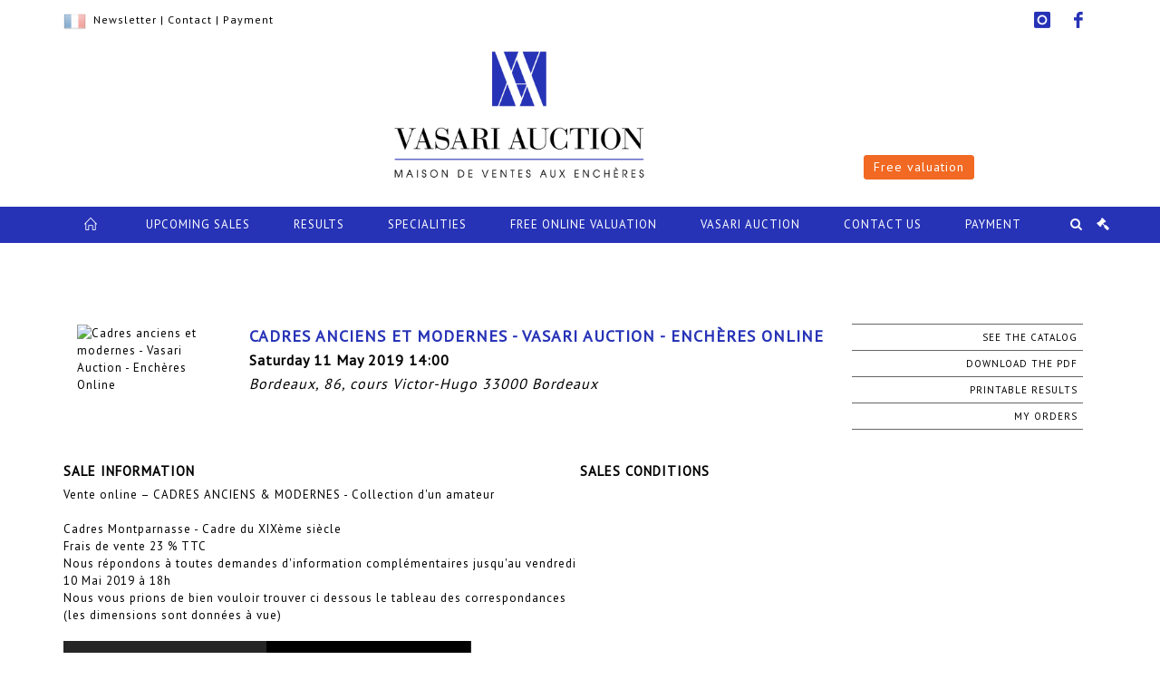

--- FILE ---
content_type: text/html;charset=UTF-8
request_url: https://www.vasari-auction.com/en/sale/98631-cadres-anciens-et-modernes-vasari-auction-encheres-online
body_size: 37935
content:
<!doctype html>
<html lang="en" class="no-js">
<head>
    <meta http-equiv="Content-Type" content="text/html; charset=UTF-8">
    <meta http-equiv="X-UA-Compatible" content="IE=edge,chrome=1">
    <title>
			
		</title>
    
    
        



    

     

		
		<meta property="og:title" content="">
	
    
        <meta name="description" content="Découvrez / Retrouvez la vente Cadres anciens et modernes - Vasari Auction - Enchères Online de l'étude Vasari Auction "/>
		<meta property="og:description" content="Découvrez / Retrouvez la vente Cadres anciens et modernes - Vasari Auction - Enchères Online de l'étude Vasari Auction ">
    
	
		<meta name="keywords" content="">
	




<meta name="language" content="fr">


<!-- HREF LANG -->


	
		<link rel="alternate" hreflang="en"
			  href="https://www.vasari-auction.com/en/sale/98631-cadres-anciens-et-modernes-vasari-auction-encheres-online" />

	
		<link rel="canonical" href="https://www.vasari-auction.com/vente/98631-cadres-anciens-et-modernes-vasari-auction-encheres-online" />
	
		<link rel="alternate" hreflang="fr"
			  href="https://www.vasari-auction.com/vente/98631-cadres-anciens-et-modernes-vasari-auction-encheres-online" />




<meta name="viewport" content="width=device-width, initial-scale=1, maximum-scale=1"/>
<meta name="author" content="Vasari Auction">
<meta name="identifier-url" content="">
<meta name="layout" content="main"/>
<meta property="og:site_name" content="Vasari Auction">
<meta property="og:locale" content="en">
<meta property="og:url" content="https://www.vasari-auction.com/en/sale/98631-cadres-anciens-et-modernes-vasari-auction-encheres-online"/>
<meta property="og:image" content="https://medias-static-sitescp.zonesecure.org/sitegenerique/290/logos/logo20200511112647.png"/>
<link rel="shortcut icon" href="https://medias-static-sitescp.zonesecure.org/sitegenerique/290/logos/favicomb20200422105858.png" type="image/x-icon">
<link rel="icon" href="https://medias-static-sitescp.zonesecure.org/sitegenerique/290/logos/favicomb20200422105858.png" />

<!-- GoogleFonts    ============================================= -->
<link href="https://fonts.googleapis.com/css?family=PT+Sans:" rel="stylesheet">
<!-- Stylesheets    ============================================= -->

<link rel="stylesheet" href="/assets/bootstrap-2702cc3efe0973add8272e0853ab03a3.css"/>
<link rel="stylesheet" href="/assets/font-awesome/css/font-awesome.min-84f0e98c247f3592f710ccde278d799c.css"/>
<link rel="stylesheet" href="/assets/style-6f91c0476104ee16f6fea9387a0decc9.css"/>
<link rel="stylesheet" href="/assets/font-icons-2145a7dee7ed7e44ae2f1897272842b8.css"/>
<link rel="stylesheet" href="/assets/icomoon-36189714d365d3d2ad41c87302fc4927.css"/>
<link rel="stylesheet" href="/assets/animate-ca9c031f7663c9e52b815d368f541c0e.css"/>
<link rel="stylesheet" href="/assets/magnific-popup-bd76b2742b05e58017f0fe452a612c2c.css"/>
<link rel="stylesheet" href="/assets/responsive-8fa874eb92fb7932dfb539001ee06bdd.css"/>


<!-- REVOLUTION SLIDER	============================================= -->
<link rel="stylesheet" href="https://cdn.drouot.com/assets?name=revolution_slider/css/layers.css">
<link rel="stylesheet" href="https://cdn.drouot.com/assets?name=revolution_slider/css/settings.css">
<link rel="stylesheet" href="https://cdn.drouot.com/assets?name=revolution_slider/css/navigation.css">


<link rel="stylesheet" href="/assets/jquery_toast/jquery.toast-45c7a0d117e54c9e9a29b32ba06784a8.css"/>
<link rel="stylesheet" href="/assets/cp-088cf35f8f3474c63d77b7860a79b0ee.css"/>
<script type="text/javascript" src="https://cdn.drouot.com/assets?name=cpg/jquery-743584baf8fc09dcd82ba03b2c8d990e.js"></script>

<!--[if lt IE 9]>
    <script src="http://css3-mediaqueries-js.googlecode.com/svn/trunk/css3-mediaqueries.js"></script>
<![endif]-->

<!-- CAROUSEL	============================================= -->
<script type="text/javascript" src="/assets/include/carousel-plugin/owl.carousel.min-58f126a356f7a1eb5ef4de741979f957.js" ></script>

<style type="text/css">
.openseadragon { background-color: #ffffff; border: 1px solid #ffffff; color: #333333; height: 600px; width: 400px; }
/* ******************************** GENERAL OPTIONS ******************************** */
.cpgen-container{
width:100%;margin-left:auto;margin-right:auto;padding-left : 0px ; padding-top : 0px ;padding-right : 0px ; padding-bottom : 0px ;}

/* ******************************** TYPOGRAPHY ******************************** */

    /*  BODY ============== */
    body {color : #000000;text-transform: none;font-family: PT Sans, Arial, Helvetica, sans-serif ;/*font-style : ;font-weight : ;*/font-size : 13px;letter-spacing : 1px;}
    body a:link {color : #000000;}
    body a:visited {color : #000000;}
    body a:hover {color : #000000;}

    /*  NAV ============== */
    nav {color : #ffffff;text-transform: uppercase;font-family: PT Sans, Arial, Helvetica, sans-serif ;/*font-style : ;font-weight : ;*/font-size : 13px;letter-spacing : 1px;}
    nav a:link {color : #ffffff;}
    nav a:visited {color : #ffffff;}
    nav a:hover {color : #ffffff;}

    /*  FOOTER ============== */
    footer {color : #ffffff;text-transform: none;font-family: PT Sans, Arial, Helvetica, sans-serif ;/*font-style : ;font-weight : ;*/font-size : 12px;letter-spacing : 1px;}
    footer a:link {color : #ffffff;}
    footer a:visited {color : #ffffff;}
    footer a:hover {color : #ffffff;}

    /*  H1 ============== */
    h1 {color : #2733B6;text-transform: uppercase;font-family: PT Sans, Arial, Helvetica, sans-serif ;/*font-style : ;font-weight : ;*/font-size : 22px;letter-spacing : 1px;}
    h1 a:link {color : #2733B6;}
    h1 a:visited {color : #2733B6;}
    h1 a:hover {color : #2733B6;}

    /*  H2 ============== */
    h2 {color : #000000;text-transform: none;font-family: PT Sans, Arial, Helvetica, sans-serif ;/*font-style : ;font-weight : ;*/font-size : 15px;letter-spacing : 1px;}
    h2 a:link {color : #000000;}
    h2 a:visited {color : #000000;}
    h2 a:hover {color : #000000;}

    /*  H3 ============== */
    h3 {color : #2733B6;text-transform: none;font-family: PT Sans, Arial, Helvetica, sans-serif ;/*font-style : ;font-weight : ;*/font-size : 14px;letter-spacing : 1px;}
    h3 a:link {color : #2733B6;}
    h3 a:visited {color : #2733B6;}
    h3 a:hover {color : #2733B6;}

    /*  H4 ============== */
    h4 {color : #2733B6;text-transform: none;font-family: PT Sans, Arial, Helvetica, sans-serif ;/*font-style : ;font-weight : ;*/font-size : 12px;letter-spacing : 1px;}
    h4 a:link {color : #2733B6;}
    h4 a:visited {color : #2733B6;}
    h4 a:hover {color : #2733B6;}

    /*  H5 ============== */
    h5 {color : #2733B6;text-transform: none;font-family: PT Sans, Arial, Helvetica, sans-serif ;/*font-style : ;font-weight : ;*/font-size : 11px;letter-spacing : 1px;}
    h5 a:link {color : #2733B6;}
    h5 a:visited {color : #2733B6;}
    h5 a:hover {color : #2733B6;}

    /*  H6 ============== */
    h6 {color : #2733B6;text-transform: none;font-family: PT Sans, Arial, Helvetica, sans-serif ;/*font-style : ;font-weight : ;*/font-size : 10px;letter-spacing : 1px;}
    h6 a:link {color : #2733B6;}
    h6 a:visited {color : #2733B6;}
    h6 a:hover {color : #2733B6;}


/* ******************************** LOGO ******************************** */
#cpgenlogo{margin-left : px ;margin-top : px ;margin-right : px ;margin-bottom : px ; float: ;}

/* ******************************** HEADER ******************************** */

.cpgen-header {padding-left : 0px ;padding-top : 0px ;
padding-right : 0px ;padding-bottom : 0px ;margin-left : 0px ;margin-top : 0px ;margin-right : 0px ;margin-bottom : 0px ;background-color : #ffffff ;border-top: 0px solid #000000;border-bottom: 0px solid #000000;}


/* ******************************** MENU ******************************** */
#cpgen-menu {background-color : #2733B6;}
#header.sticky-header #primary-menu ul li {padding-left : 0px ;padding-top : 0px ;padding-right : 0px ;padding-bottom : 0px;}
#cpgen-menu li:hover{background:#F16922;}
#primary-menu {font-weight: normal !important;background-color : #2733B6;float:left;}
#header.sticky-header:not(.static-sticky) #primary-menu > ul > li > a {line-height:40px;}
#header.sticky-header #header-wrap{height: 40px;background-color : #000000;color : #000000 ;}
#header.sticky-header #header-wrap img{max-height:40px;}
#primary-menu , #primary-menu.style-2 {height: 40px;}
#primary-menu.style-2 > div > ul > li > a{height: 40px;}
.device-sm #header.sticky-style-2 #header-wrap, .device-xs #header.sticky-style-2 #header-wrap, .device-xxs #header.sticky-style-2 #header-wrap{background-color : #2733B6;}
#header.sticky-style-2 #header-wrap, #header.sticky-style-3 #header-wrap, #primary-menu.style-2 > div > ul > li > a {height:40px;line-height:40px}
#primary-menu.style-2 ul ul, #primary-menu.style-2 ul li .mega-menu-content{top:40px}

#primary-menu-trigger {background-color:#2733B6 !important;}
#primary-menu-trigger .icon-reorder{color:#ffffff !important;}
#header.transparent-header.full-header #primary-menu > ul { border-right-color: rgba(0,0,0,0.1); }
#primary-menu ul {list-style: none;	height:40px;	margin: 0;}
#primary-menu > ul {float: left; }
#primary-menu ul li.mega-menu { position: inherit; }
#primary-menu ul li:first-child { margin-left: 0; }
#primary-menu ul li a {padding-left : 23px ;padding-top : 2px ;padding-right : 23px;padding-bottom : 5px ; height: 40px;line-height: 40px;}
#primary-menu ul li .mega-menu-content {background-color: #2733B6;	border-top: 2px solid #2733B6;}
#primary-menu ul ul{background-color: #2733B6; width:250px;display: none;}
#primary-menu ul ul a {	color: #ffffff !important;}
#primary-menu ul ul li:hover > a {background-color: #F16922 !important;color: #f8f8f8!important;}
#primary-menu .dropdown hr{color : #ffffff;}
#primary-menu .container #top-search form input{color: #f8f8f8!important;}
#primary-menu .container #top-search form input::placeholder {color:#f8f8f8!important;}

/* ******************************** BACKGROUND ******************************** */
body{background-color:#ffffff;background-image: ;background-repeat: ;}


/* ******************************** FOOTER ******************************** */
#footer{padding-left : 0px ;padding-top : 20px ;padding-right : 0px ;padding-bottom : 0px ;margin-left : 0px ;margin-top : 0px ;margin-right : 0px ;margin-bottom : 0px ;border-top: 0px solid #2733B6;border-bottom: 0px solid #2733B6 ;background : #2733B6;color : #ffffff ; }
#footer a{#ffffff ;}



/* ******************************** SOCIAL ******************************** */
.cpgen-header .cpgen-social {font-size:;color:;}
.cpgen-footer .cpgen-social {font-size:;color:;}

#primary-menu ul li .mega-menu-content  {width: 100% !important; }
</style>
<link rel="stylesheet" href="https://medias-static-sitescp.zonesecure.org/sitegenerique/290/css/cssFile20250509164804.css" type="text/css" />

<script type="text/javascript" src="https://cdn.drouot.com/assets?name=cpg/cookiechoices-abc20e1381d834f5f6bf5378262b9b5c.js"></script>
<script>
    window.dataLayer = window.dataLayer || [];
    function gtag(){dataLayer.push(arguments);}

    gtag('consent', 'default', {
        'ad_storage': 'denied',
        'ad_user_data': 'denied',
        'ad_personalization': 'denied',
        'analytics_storage': 'denied'
    });
</script>

    <!-- Google tag (gtag.js) -->
        <script async src="https://www.googletagmanager.com/gtag/js?id=G-XF6VR66EKE"></script>
        <script>
            if (!isTrackingActivated()) {
                window['ga-disable-G-XF6VR66EKE'] = true;
            } else {
                gtag('js', new Date());
                gtag('config', 'G-XF6VR66EKE');
                updateGtagConsent('granted');
            }
        </script>
    <!-- End Google tag (gtag.js) -->




    <div id="fb-root"></div>
<script async defer crossorigin="anonymous" src="https://connect.facebook.net/fr_FR/sdk.js#xfbml=1&version=v7.0"></script>
<link rel="stylesheet" href="https://cdnjs.cloudflare.com/ajax/libs/font-awesome/6.5.0/css/all.min.css">


    
    <script src="https://cdn.jsdelivr.net/npm/vanilla-lazyload@17.1.2/dist/lazyload.min.js"></script>

</head>
<body class="en">



<div class="cpgen-container">
    
    <div class="cpgen-header">
        
            <div id="top-bar">
    <div class="container clearfix">
        <div class="col_half nobottommargin flags">
            <div class="top-links">
                
    

    
        <a href="/vente/98631-cadres-anciens-et-modernes-vasari-auction-encheres-online" class="languefr">
            <img src="/assets/flags/fr-bcf33ecee56e3e2424fa4daf4b1d2011.png" />
        </a>
    


                 <a href="/newsletter" target="_blank">Newsletter</a> | <a href="/en/contact-us" target="_blank">Contact</a> | <a href="/online-payment" target="_blank">Payment</a>
            </div>
        </div>

        <div class="col_half fright  nobottommargin social">
            <div id="top-social">
                <ul>
    

    

    

    

    

        

            <li><a target="_blank"
                   href="https://www.instagram.com/vasariauction/?hl=fr"
                   class="si-instagram"><span class="ts-icon"><i class="icon-instagram"></i>
                </span><span class="ts-text">instagram</span></a></li>

        
    

    

    

    

        

            <li><a target="_blank"
                   href="https://www.facebook.com/vasariauction/?fref=ts"
                   class="si-facebook"><span class="ts-icon"><i class="icon-facebook"></i>
                </span><span class="ts-text">facebook</span></a></li>

        
    

    

    

</ul>
            </div>
        </div>
    </div>
</div>
<header id="header" class="header6 sticky-style-2">
    <div class="container clearfix">
        <div id="primary-menu-trigger"><i class="icon-reorder"></i></div>
        <div id="cpgenlogo">
            <!-- Logo  ============================================= -->
            <div id="logo">
                <a href="/en/home"
                   class="standard-logo"
                   data-dark-logo="https://medias-static-sitescp.zonesecure.org/sitegenerique/290/logos/logo20200511112647.png">
                    <img style=""
                         src="https://medias-static-sitescp.zonesecure.org/sitegenerique/290/logos/logo20200511112647.png"
                         alt="Vasari Auction">
                </a>
                <a href="/en/home"
                   class="retina-logo"
                   data-dark-logo="https://medias-static-sitescp.zonesecure.org/sitegenerique/290/logos/logo20200511112647.png"><img src="https://medias-static-sitescp.zonesecure.org/sitegenerique/290/logos/logo20200511112647.png" alt="Vasari Auction"></a>
            </div>
            <!-- #logo end -->
        </div>
        <div class="texteHeader">
            <div class="widgetbouton"><div class="col-md-12 nopadding"><span style="font-size:16px;"><a _target="blank" class="btn btn-default btn-sm " href="/en/free-online-valuation" target="_blank">Free valuation</a></span></div></div>
        </div>
    </div>
    <div id="cpgen-menu">
        <div id="header-wrap"
             class="container">
            <nav id="primary-menu" class="style-2">
    <div class="container clearfix">
        <ul>

    <li>
        
            <a href="/en/home" >
                <div>
                    <i class='icon-line2-home'></i>
                </div>
            </a>
        
        
    </li>

    <li>
        
            <a href="/en/upcoming-sales" >
                <div>
                    Upcoming sales
                </div>
            </a>
        
        
    </li>

    <li>
        
            <a href="/en/past-sales" >
                <div>
                    Results
                </div>
            </a>
        
        
    </li>

    <li>
        
            <a href="/en/specialities" >
                <div>
                    Specialities
                </div>
            </a>
        
        
    </li>

    <li>
        
            <a href="/en/free-online-valuation" >
                <div>
                    Free online valuation
                </div>
            </a>
        
        
    </li>

    <li>
        
            <a href="/en/about-us" >
                <div>
                    Vasari Auction
                </div>
            </a>
        
        
            <ul>
                

    <li>
        
            <a href="/en/our-team-auction-valuation" >
                <div>
                    The team
                </div>
            </a>
        
        
    </li>

    <li>
        
            <a href="/en/news" >
                <div>
                    Our news
                </div>
            </a>
        
        
    </li>

    <li>
        
            <a href="/en/newsletter" >
                <div>
                    Newsletter
                </div>
            </a>
        
        
    </li>

    <li>
        
            <a href="/en/sell-auction" >
                <div>
                    How to sell
                </div>
            </a>
        
        
    </li>

    <li>
        
            <a href="/en/buy-during-auction" >
                <div>
                    How to buy
                </div>
            </a>
        
        
    </li>

    <li>
        
            <a href="/en/inventories" >
                <div>
                    Inventories
                </div>
            </a>
        
        
    </li>

    <li>
        
            <a href="/en/transport-furniture-storage" >
                <div>
                    Transport & Furniture storage
                </div>
            </a>
        
        
    </li>

            </ul>
        
    </li>

    <li>
        
            <a href="/en/contact-us" >
                <div>
                    Contact us
                </div>
            </a>
        
        
    </li>

    <li>
        
            <a href="#" >
                <div>
                    Payment
                </div>
            </a>
        
        
            <ul>
                

    <li>
        
            <a href="/en/online-payment" >
                <div>
                    Online payment
                </div>
            </a>
        
        
    </li>

    <li>
        
            <a href="/en/online-deposit" >
                <div>
                    Online deposit
                </div>
            </a>
        
        
    </li>

            </ul>
        
    </li>
</ul>
            
<div id="top-cart">
    <a href="#" id="top-cart-trigger">
        <i class="icon-legal"></i>
    </a>
    <div class="top-cart-content" id="top-cart-content">
        <div class="top-cart-title">
            <p>Absentee bids </p>
        </div>
        <div class="top-cart-items" id="top-cart-items">
            <template id="cart-item-list">
                <div class="top-cart-item clearfix">
                    <div class="top-cart-item-desc">
                        <a href="/null/null"></a>
                        <span class="top-cart-item-price"></span>
                        <span class="top-cart-item-price"></span>
                    </div>
                </div>
            </template>
        </div>
    </div>
</div><!-- #top-cart end -->

<script type="text/javascript">
    function getQueryVariable(variable) {
        let query = window.location.search.substring(1);
        let vars = query.split('&');
        for (let i = 0; i < vars.length; i++) {
            let pair = vars[i].split("=");
            if (pair[0] === variable) {return pair[1];}
        }
        return false;
    }
    $(document).ready(function() {
        panierSize = 0;
        if (window.localStorage.getItem("panier") !== null && window.localStorage.getItem("panier") !== '') {
            panier = getPanier();
            panierSize = Object.keys(panier.lots).length;
        }
        if (window.location.search.indexOf("okLots") !== -1) {
            let lotIds = getQueryVariable("okLots").split(",");
            for (let i in lotIds) {
                deleteOrdre(lotIds[i]);
            }
            panierSize = Object.keys(panier.lots).length;
        }
        if (panierSize > 0) {
            $.toast({
                icon: 'info',
                text : "<p class=''>Don't forget to definitively validate your absentee bids in your <a href='/ordre'>cart</a>.</p>",
                allowToastClose: true,
                showHideTransition : 'slide',  // It can be plain, fade or slide
                hideAfter : false,             // `false` to make it sticky or time in miliseconds to hide after
                stack : 2,                     // `false` to show one stack at a time count showing the number of toasts that can be shown at once
                textAlign : 'left',            // Alignment of text i.e. left, right, center
                position : 'top-right'       // bottom-left or bottom-right or bottom-center or top-left or top-right or top-center or mid-center or an object representing the left, right, top, bottom values to position the toast on page
            })
            Object.keys(panier.lots).forEach(function (lotId) {
                let t = document.querySelector('#cart-item-list');
                let a = t.content.querySelectorAll("a");
                a[0].textContent = "lot n° "+panier.lots[lotId].n;
                let s = t.content.querySelectorAll("span");
                s[0].textContent = panier.lots[lotId].d;
                if (panier.lots[lotId].m === -1) {
                    s[1].textContent = 'Phone bid';
                } else {
                    s[1].textContent = panier.lots[lotId].m + ' ' + panier.lots[lotId].c;
                }

                let x = document.getElementById("top-cart-items");
                let clone = document.importNode(t.content, true);
                x.appendChild(clone)
            })

            let panierSizeSpan = document.createElement("span");
            panierSizeSpan.textContent = window.panierSize.toString();
            document.getElementById("top-cart-trigger").appendChild(panierSizeSpan);

            let btnPanier = document.createElement("a");
            btnPanier.rel = "nofollow";
            btnPanier.className = "button button-3d button-small nomargin fright";
            btnPanier.textContent = 'Send absentee bid';
            btnPanier.href = '/null/null';
            let btnPanierDiv = document.createElement("div");
            btnPanierDiv.className = "top-cart-action clearfix";
            btnPanierDiv.appendChild(btnPanier);

            document.getElementById("top-cart-content").appendChild(btnPanierDiv);
        } else {
            let panierList = document.createElement("p");
            panierList.textContent = "Your absentee bids list is empty, browse the catalogs to add lots to your list.";
            document.getElementById("top-cart-items").appendChild(panierList);
        }

    });
</script>

            
                <div id="top-search">
                    <a href="#" id="top-search-trigger"><i class="icon-search3"></i><i class="icon-line-cross"></i></a>
                    <form action="/en/search" method="get">
                        <input type="text" name="query" class="form-control" value="" placeholder="Search an item, an artist">
                        <input type="submit" class="loupe" id="AccueilBtChercher" value="">
                    </form>
                </div>
            
    </div>
</nav>
        </div>
    </div>
</header>

        
    </div>

    <div class="container">
        
        
            <div class="clear"></div>
<div class="Threerows1 layoutsPage">
    <div class="layoutsExemple col-md-12">
        



    <div class="entete_cata col-md-2 Vente98631 Etude1290 Etude2">
        
            <div class="cata_couv_catalogue">
                <a href="https://cdn.drouot.com/d/image/vente?size=phare&path=290/98631/couvcadres.jpg" data-lightbox="image" class="lien_couverture_image single-image">
                    <img src="https://cdn.drouot.com/d/image/vente?size=phare&path=290/98631/couvcadres.jpg" name="vente" alt="Cadres anciens et modernes - Vasari Auction - Enchères Online" border="0"/>
                </a>
            </div>
        
    </div>
    <div class="entete_cata col-md-7 Vente98631 Etude1290 Etude2">
        
            <h1 class="nom_vente">
                    Cadres anciens et modernes - Vasari Auction - Enchères Online
            </h1>
        
        
            <div class="date_vente">
                Saturday 11 May 2019 14:00
            </div>
        
        
            <div class="lieu_vente">
            Bordeaux, 86, cours Victor-Hugo 33000 Bordeaux
            </div>
        
        <div class="clear"></div>
    </div>

    <div class="entete_cata col-md-3 volontaire Vente98631 Etude1290 Etude2">
        
            <a href="/en/catalog/98631-cadres-anciens-et-modernes-vasari-auction-encheres-online" class="lien_droite">
                <div class="droite_catalogue toCatalog">
                    See the catalog
                </div>
            </a>
        
        
        
        
        
            <a href='https://cdn.drouot.com/d/catalogue?path=290/98631/pdfcadres.pdf' class="lien_droite" target="_blank">
                <div class="droite_catalogue pdf">
                    Download the PDF
                </div>
            </a>
        
        
        
            <a href="/en/sale/98631/results"
               class="lien_droite"
               target="_blank">
                <div class="droite_catalogue resultats">Printable results</div>
            </a>
        

        
        <a href="/en/order" class="mes_orders lien_droite">
            <div class="droite_catalogue ordre">
                My orders
            </div>
        </a>
        
        
            
        

        


        


    </div>

    </div>
    <div class="clear"></div>
    <div class="layoutsExemple col-md-12 ">
        


<div class="noPadding col-md-6">
    <div class="titre_informations_vente">Sale information</div>
    Vente online – CADRES ANCIENS & MODERNES - Collection d'un amateur<br /><br />Cadres Montparnasse - Cadre du XIXème siècle<br />Frais de vente 23 % TTC<br />Nous répondons à toutes demandes d'information complémentaires jusqu'au vendredi 10 Mai 2019 à 18h<br />Nous vous prions de bien vouloir trouver ci dessous le tableau des correspondances (les dimensions sont données à vue)<br /><br /><img alt="" src="http://www.vasari-auction.com/uploads/Image/tableauxcorrespondacecadres.jpg" style="width: 450px; height: 355px;" /><br /><br /><br /><br />Veuillez prendre connaissance des conditions générales de vente et notamment de stockage.<br /><br />Nous vous rappelons que les lots sont conservés gracieusement pendant 10 jours à compter du lundi suivant la vente. Passé ce délai, il vous sera facturé 10 euros/jours de stockage sauf mise en place d'un transport en cours selon vos instructions et si le bordereau est intégralement réglé au terme de ce délai. Nous vous remercions de bien vouloir faire le nécessaire pour prendre contact avec nous pour organiser la récupération de vos lots dans les meilleurs délais.
</div>
<div class="noPadding col-md-6 texteCGV">
    <div class="titre_cgv">Sales conditions</div>

    
        
    

</div>
    </div>
    <div class="clear"></div>
    <div class="layoutsExemple col-md-12">
        
    </div>
</div>
<div class="clear"></div>
        
    </div>

    
        <div id="gotoTop"
             class="icon-angle-up"
             style="display: none;"></div>

        <div class="cpgen-footer">
            
            <footer id="footer" class="Footer3 dark">
	<div id="copyrights">
		<div class="container clearfix">
			<div class="footerNiveau1">
				<div class="col-md-3"><a href="/en/home" target="_self"><img alt="Vasari" class="footer-logo" src="https://www.vasari-auction.com/uploads/Image/img_site/logo_footer_blanc.png" /></a></div>
				<div class="col-md-6"><div style="text-align: center;"><span style="font-size:14px;"><strong>Vasari Auction</strong><br />86 cours Victor Hugo<br />33000 Bordeaux - France<br />Tél. +33 (0)5 56 20 47 93<br /><a href="mailto:contact@vasari-auction.com" target="_blank">contact@vasari-auction.com</a></span></div>
<div style="text-align: center;"><br /><u><a href="https://drouot.com/website-creation-service" target="_blank">Created by our partner</a></u><br /> </div></div>
				<div class="col-md-3 col_last"></div>
			</div>
			<div class="footerNiveau2 col-md-12"><div style="text-align: center;"><a href="/en/terms-services" target="_self">Terms of services</a> | <a href="/en/privacy-policy" target="_self">Privacy</a> | <a href="/en/legal-notice" target="_self">Legal notice</a></div>
<p style="text-align: center;"><br />Vasari Auction - All rights reserved<br />OVV n° 025-2012<br /> </p>
				<div class="floatRight">
    


    


    


    


    
        

            <a target="_blank"
               href="https://www.instagram.com/vasariauction/?hl=fr"
               class="social-icon si-small si-borderless nobottommargin  si-instagram">
                <i class="icon-instagram"></i><i class="icon-instagram"></i>
            </a>
        


    


    


    
        

            <a target="_blank"
               href="https://www.facebook.com/vasariauction/?fref=ts"
               class="social-icon si-small si-borderless nobottommargin  si-facebook">
                <i class="icon-facebook"></i><i class="icon-facebook"></i>
            </a>
        


    


    


</div>
			</div>
		</div>
	</div>
</footer>

        </div>
    


    
    <script language="javascript"
            type="text/javascript">
        function validatePaiement() {
            var msg = "";
            var exprMail = /^[\w\-\.\+]+\@[a-zA-Z0-9\.\-]+\.[a-zA-z0-9]{2,5}$/;
            var exprMontant = /^\d+[.,]?\d*$/;
            var exprTel = /^[0-9+ -.]+$/;
            var exprAlphanumeric = /^(?=.*[0-9a-zA-Z])([a-zA-Z0-9\-\s]+)$/;


            with (document.form1) {

                if (typeof ref !== 'undefined') {
                    if (ref.value == "") {
                        msg += "Le Numéro de bordereau est obligatoire\n";
                    }

                    if (ref.value.search(exprAlphanumeric)) {
                        msg += "Le numéro de bordereau doit être de type alphanumérique\n";
                    }
                }
                if (nom.value == "") msg += "Le champ Nom Prénom / Dénomination est obligatoire\n";
                if (mail.value === "") {
                    msg += "Le champs Mail est obligatoire \n"
                } else if (mail.value.search(exprMail) == -1) {
                      msg += "Mail invalide\n";
                }
                if (montant.value == "") {
                    msg += "Le champ Montant est obligatoire\n";
                } else {
                    if (montant.value.search(exprMontant) == -1) msg += "Montant invalide\n";
                }
            }
            if (msg.length > 0) {
                alert(msg);
            } else {
                //envoi du formulaire
                //alert("le formulaire va etre envoyé");
                document.form1.submit();
            }
        }
    </script>

    
    <script language="javascript"
            type="text/javascript">
        function validateJudicialForm() {
            var msg = "";
            var exprMontant = /^\d+[.,]?\d*$/;
            var exprTel = /^[0-9+ -.]+$/;
            var exprAlphanumeric = /^(?=.*[0-9])(?=.*[a-zA-Z])([a-zA-Z0-9]+)$/

            with (document.form1) {
                if (typeof ref !== 'undefined') {
                    if (ref.value == "") {
                        msg += "Le Numéro de dossier est obligatoire\n";
                    } else if (ref.value.search(exprAlphanumeric)) {
                    		msg += "Le Numéro de dossier doit être de type alphanumérique\n";
                    }
                }
                if (nom.value == "") msg += "Le champ Nom Prénom / Dénomination est obligatoire\n";
                if (mail.value === "") {
                    msg += "Le champs Mail est obligatoire \n"
                }
                if(tel.value === "") {
                    msg += "Le champs Téléphone est obligatoire\n"
                } else if (tel.value.search(exprTel)) {
                    msg += "Le champs Téléphone doit être de type alphanumérique\n";
                }
                if (montant.value == "") {
                    msg += "Le champ Montant est obligatoire\n";
                } else if (montant.value.search(exprMontant) == -1) {
                    msg += "Montant invalide\n";
                }
                if (affaire.value == "") {
                    msg += "Le champ Affaire est obligatoire\n";
                }
            }
            if (msg.length > 0) {
                alert(msg);
            } else {
                //envoi du formulaire
                //alert("le formulaire va etre envoyé");
                document.form1.submit();
            }
        }
    </script>
</div>




<div id="rgpd-popup" class="col-md-8 rgpd-popup hidden">
    <div class="col-md-9 rgpd-border-tlb">
        <a id="rgpd-continue-without-accepting" onclick="rgpdRefuseAll()"> Continue without accepting > </a>
        <h3 class="bold">We respect your privacy: </h3>
        <p style="margin-bottom: 2%">With your consent, we would like to use cookies placed by us on this site. Some of these cookies are strictly necessary for the smooth running of the site. Others are used to:</p>
        <ul>
            <li>
                <p>Personalize your browsing experience by remembering your choices and improving your user experience,</p>
            </li>
            <li>
                <p>Track the number of our visitors and understand how you access our site,</p>
            </li>
            <li>
                <p>Offer content and ads tailored to your interests.</p>
            </li>
        </ul>
        <p style="margin-top: 2%">Your consent to the installation of non-strictly necessary cookies is free and can be withdrawn or given at any time.</p>
    </div>

    <div class="col-md-12 rgpd-buttons">
        <button class="col-md-12 btn rgpd" style="background-color: white !important; color: #70c99e !important; width: 20%" onclick="showCustomConsent();"><strong>Customise my choices</strong></button>
        <button class="col-md-12 btn rgpd" style="width: 20%" onclick="rgpdAcceptAll();"><strong>Accept all</strong></button>
    </div>
</div>

<div id="rgpd-custom-popup" class="col-md-8 rgpd-popup hidden">
    <div class="rgpd-border-tlb rgpd-border-r">
        <div class="rgpd-header">
            <button class="col-md-3 btn rgpd-custom" style="width: 15%;" onclick="rgpdAcceptAll();"><strong>Accept all</strong></button>
            <br/>
            <h3 class="bold">Cookie management:</h3>
            <p>
                By allowing these cookies, you agree to the deposit, reading and use of tracking technologies necessary for their proper functioning.<br/>
                <a class="rgpd-link" href="/en/privacy-policy">Read more about our privacy policy.</a>
            </p>
        </div>
        <ul style="list-style-type: none;">
            <li>
                <input id="rgpd-switch-optional" type="checkbox"/>
                <label for="rgpd-switch-optional">
                    <span class="bold">Performance cookies:</span><br/>These cookies allow us to track traffic on our site and collect visitor activity with Google Analytics.
                </label>
            </li>
            <li>
                <input id="rgpd-switch-ga" type="checkbox" checked disabled/>
                <label for="rgpd-switch-ga">
                    <span class="bold">Analytics cookies (required):</span><br/>These cookies allow us to measure the audience of our site and generate anonymous visitor statistics.
                </label>
            </li>
            <li>
                <input id="rgpd-switch-tech" type="checkbox" checked disabled/>
                <label for="rgpd-switch-tech">
                    <span class="bold">Technical cookies (required): </span><br/>These cookies allow us to ensure the proper functioning of the site. They are necessary for navigation.
                </label>
            </li>
        </ul>
    </div>
    <div class="col-md-12 rgpd-buttons" style="justify-content: flex-end; margin-top: 5%">
        <button class="col-md-12 btn rgpd-custom" style="background-color: white !important; color: #70c99e !important; width: 15%;" onclick="rgpdRefuseAll();"><strong>Refuse all</strong></button>
        <button class="col-md-12 btn rgpd-custom" style="width: 15%;" onclick="customValidation();"><strong>Confirm</strong></button>
    </div>
</div>


<script type="text/javascript">
    document.addEventListener('DOMContentLoaded', function(event) {
        showCookieConsentBar();
    });
</script>

<script type="text/javascript" src="https://cdn.drouot.com/assets?name=cpg/plugins-965ee1728ff3be38759afe5384f8af61.js"></script>
<script type="text/javascript" src="https://cdn.drouot.com/assets?name=cpg/catalogue_fiche-4458d50facc1be3d2f1af21612df7781.js"></script>
<script type="text/javascript" src="https://cdn.drouot.com/assets?name=cpg/functions-1cb244fbea9ddddb7f8dcd14f5d72c57.js"></script>
<script type="text/javascript" src="/assets/isotope.pkgd.min-ba3b4af1600b522dcaf1c282cc25167d.js" ></script>
<script type="text/javascript" src="/assets/jquery_toast/jquery.toast-e6f482ca469096468b65a10857d19fa6.js" ></script>
</body>
</html>
